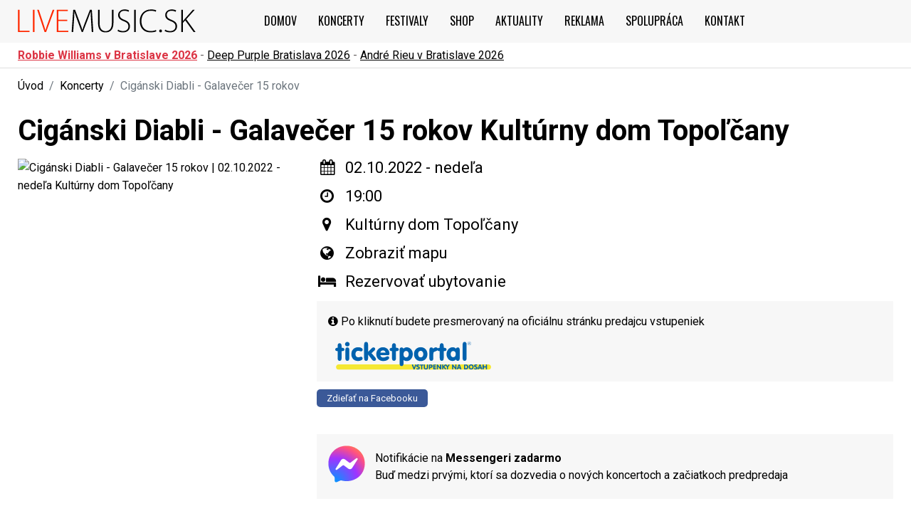

--- FILE ---
content_type: text/html
request_url: https://www.livemusic.sk/koncert/ciganski-diabli-galavecer-15-rokov-topolcany-2022/24372
body_size: 7437
content:
<!doctype html>
<html lang="sk">
<head>
  <meta charset="utf-8">
   <meta name="robots" content="index, follow">
  <title>Cigánski Diabli - 15 rokov Koncert | Kultúrny dom Topoľčany 11.10.2022 - Vstupen</title>
    <meta name="keywords" content="koncerty, festivaly, podujatia, hudobné vystúpenia, hudobné kluby, vstupenky, muzika" />
      <meta name="description" content="Informácie a vstupenky na koncert Cigánski Diabli - Galavečer 15 rokov, ktorý bude 11.10.2022 v utorok v Kultúrnom dome v Topoľčanoch" />
      <meta property="og:title" content="Cigánski Diabli - 15 rokov Koncert | Kultúrny dom Topoľčany 11.10.2022 - Vstupen" />
      <meta property="og:image" content="https://www.ticketportal.sk/images/podujatie/1003129/orig_Ciganski_Diabli___Galavecer_15_rokov_nove_2022_2022613123210.jpg" />
    <meta property="fb:app_id" content="144269569087825">
  <meta property="og:type" content="article">
  <meta http-equiv="X-UA-Compatible" content="IE=edge,chrome=1">
  <meta name="viewport" content="width=device-width, initial-scale=1, minimum-scale=1">
  <meta name="MobileOptimized" content="width">
  <meta name="author" content="Tomáš Nevedel" />
  <meta name="ahrefs-site-verification" content="0ab4cd766f96c1a5b3e0ae93ad78bfabc2c89b9d123ed208af3c52eb76fd6063">
  <link rel="preconnect" href="https://fonts.gstatic.com" crossorigin>
  <link rel="preconnect" href="https://fonts.googleapis.com">
  <link rel="preconnect" href="https://www.googletagmanager.com" />
      <link rel="preload" as="image" href="https://www.ticketportal.sk/images/podujatie/1003129/orig_Ciganski_Diabli___Galavecer_15_rokov_nove_2022_2022613123210.jpg" fetchpriority="high">
      <link rel="apple-touch-icon" sizes="180x180" href="https://www.livemusic.sk/assets/images/ico/apple-touch-icon.png">
  <link rel="icon" type="image/png" sizes="32x32" href="https://www.livemusic.sk/assets/images/ico/favicon-32x32.png">
  <link rel="icon" type="image/png" sizes="16x16" href="https://www.livemusic.sk/assets/images/ico/favicon-16x16.png">
  <link rel="manifest" href="https://www.livemusic.sk/assets/site.webmanifest">
  <link rel="mask-icon" href="https://www.livemusic.sk/assets/safari-pinned-tab.svg" color="#151616">
  <meta name="impact-site-verification" value="-1119239274">
  <meta name="apple-mobile-web-app-title" content="LIVEmusic.sk">
  <meta name="application-name" content="LIVEmusic.sk">
  <meta name="msapplication-TileColor" content="#ffffff">
  <meta name="theme-color" content="#ffffff">
  <style>
    body {font-family: Roboto,sans-serif;}
    .bgHeader {background: #f7f7f7 !important;height: 60px;width: 100%;position: fixed;display: flex; align-items:center;}
    #main-text h1, #main-text h2 {padding: 15px 0;}
    #main-text h1 {font-size: 2.5rem;}
    .breadcrumb {padding: .75rem 0; margin-bottom: 1rem;}
    .event-artist ul li a {padding: 12px;}
    .message-box {margin-top: 1.5rem !important;}
    @media (max-width: 767px) {.event-top-view {height: 35px;}}
    @media (max-width: 991.98px) {
      .icon-event {margin-top: 15px;}
      .breadcrumb {font-size: 13px;} 
      #main-text h1,
      #eventView .main-title {
        font-size: 25px;
        font-size: 1.5625rem;
      }
    }
  </style>
  <link 
  href="https://fonts.googleapis.com/css2?family=Oswald:wght@200..700&family=Roboto:ital,wght@0,100..900;1,100..900&display=swap" 
  rel="stylesheet"
  media="print"
  onload="this.media='all'">
  <noscript>
    <link 
      href="https://fonts.googleapis.com/css2?family=Oswald:wght@200..700&family=Roboto:ital,wght@0,100..900;1,100..900&display=swap" 
      rel="stylesheet">
  </noscript>
    <link rel="preload" href="https://www.livemusic.sk/assets/css/loader.min.css?dev=2025_281033" as="style">
  <link rel="stylesheet" href="https://www.livemusic.sk/assets/css/loader.min.css?dev=2025_281033">
    <link rel="preload" href="https://www.livemusic.sk/assets/css/fontawesome.css" as="style" onload="this.rel='stylesheet'">
  <noscript><link rel="stylesheet" href="https://www.livemusic.sk/assets/css/fontawesome.css"></noscript>
  <script>(function(w,d,s,l,i){w[l]=w[l]||[];w[l].push({'gtm.start':
  new Date().getTime(),event:'gtm.js'});var f=d.getElementsByTagName(s)[0],
  j=d.createElement(s),dl=l!='dataLayer'?'&l='+l:'';j.async=true;j.src=
  'https://www.googletagmanager.com/gtm.js?id='+i+dl;f.parentNode.insertBefore(j,f);
  })(window,document,'script','dataLayer','GTM-MWTXW5H');</script>

    <script type="application/ld+json">
  [{
      "@context": "https://schema.org",
      "@type": "Event",
      "name": "Cig\u00e1nski Diabli - Galave\u010der 15 rokov",
      "url": "https:\/\/www.livemusic.sk\/koncert\/ciganski-diabli-galavecer-15-rokov-topolcany-2022\/24372",
      "startDate": "2022-10-02T19:00:00+02:00",
      "eventAttendanceMode": "https://schema.org/OfflineEventAttendanceMode",
      "location":{
         "@type":"Place",
         "name": "Topo\u013e\u010dany",
         "address":{
            "@type":"PostalAddress",
            "addressLocality": "Kult\u00farny dom Topo\u013e\u010dany",
            "addressCountry":{
               "@type":"Country",
               "name":"Slovensko"
            }
         }
      },
      "geo": {
        "@type": "GeoCoordinates",
        "latitude": 0,
        "longitude": 0      },
      "image": "https:\/\/www.ticketportal.sk\/images\/podujatie\/1003129\/orig_Ciganski_Diabli___Galavecer_15_rokov_nove_2022_2022613123210.jpg",
      "description": "Pri pr\u00edle\u017eitosti 15 ro\u010dn\u00e9ho p\u00f4sobenia skupiny Cig\u00e1nski diabli sa pripravuje tour pod n\u00e1zvom: \\\"Galave\u010der 15 rokov Cig\u00e1nski diabli\\\".\nSo sprievodom orchestra a spev\u00e1ckeho zboru odznej\u00fa r\u00f4zne skvosty z dielne \\\"diablov\\\", s videonahr\u00e1vkami in\u00fdch zn\u00e1...",
      "offers":{
         "@type":"Offer",
         "url": "https:\/\/www.ticketportal.sk\/performance\/187149?IDPartner=59",
         "price": "0",
         "priceCurrency":"EUR",
         "availability":"https://schema.org/InStock"
      }
  }]
  </script>
  
  
</head>
<body class="">

<noscript><iframe src="https://www.googletagmanager.com/ns.html?id=GTM-MWTXW5H"
height="0" width="0" style="display:none;visibility:hidden"></iframe></noscript>


<div id="wrapper">

  <div class="overlay"></div>
  <div class="menu-mobile">
    <div class="mobile-nav">
       <div class="Sidebar-closeWrapper">
            <a href="#" class="Sidebar-close main-menu-hamburger" aria-label="Zavrieť menu"><i class="fa fa-times-circle"></i></a>
        </div>
       <ul class="nav-menu navbar-nav">
         <li class="home"><a href="https://www.livemusic.sk/" title="Úvodna stránka"><i class="fa fa-home" aria-hidden="true"></i></a></li>
         <li><a href="https://www.livemusic.sk/koncerty" title="Koncerty">Koncerty - podujatia</a></li>
         <li><a href="https://www.livemusic.sk/festivaly" title="Letné festivaly Slovensko 2024">Festivaly</a></li>
         <li><a href="https://www.spinaker.sk" title="Shop" rel="noreferrer" target="_blank">Shop</a></li>
         <li><a href="https://www.livemusic.sk/clanky" title="Články">Aktuality</a></li>
         <li><a href="https://www.livemusic.sk/reklama" title="Reklam">Reklama</a></li>
         <li><a href="https://www.livemusic.sk/spolupraca-livemusic" title="Spolupráca">Spolupráca</a></li>
         <li><a href="https://www.livemusic.sk/kontakt" title="Kontakt">Kontakt</a></li>
      </ul>
    </div>
  </div>

<div class="bgHeader">
  <div class="container">
    <header id="main-header">
      <div class="row">
        <div class="col-9 col-md-10 col-lg-3 align-self-center">
          <div id="logo">
            <a href="https://www.livemusic.sk/">
                            <img src="https://www.livemusic.sk/assets/images/logo.svg" width="250" height="33" alt="LIVEmusic.sk - Koncerty na Slovensku" />
            </a>
          </div>
        </div>
        <div class="col-3 col-md-2 col-lg-9 col-xl-9 align-self-center">
              <nav id="main-header-menu" class="navbar navbar-expand-lg justify-content-end justify-xl-content-start">
                  <button class="navbar-toggler main-menu-hamburger navbar-toggler-right" type="button" aria-label="Otvoriť hlavné menu">
                    <span></span>
                    <span></span>
                    <span></span>
                  </button>

                  <div class="collapse navbar-collapse" id="navbarMain">
                    <ul class="nav-menu navbar-nav ml-xl-auto" id="main-menu">
                       <li class="home"><a href="https://www.livemusic.sk/" title="Úvodna stránka">Domov</a></li>
                       <li><a href="https://www.livemusic.sk/koncerty" title="Koncerty">Koncerty</a></li>
                       <li><a href="https://www.livemusic.sk/festivaly" title="Letné festivaly Slovensko 2024">Festivaly</a></li>
                       <li><a href="https://www.spinaker.sk" rel="noreferrer" title="Shop" onclick="ga('send', 'event', {transport: 'spinaker', eventAction: 'click', eventCategory: 'spinaker'})" target="_blank">Shop</a></li>
                       <li><a href="https://www.livemusic.sk/clanky" title="Články">Aktuality</a></li>
                       <li><a href="https://www.livemusic.sk/reklama" title="Reklam">Reklama</a></li>
                       <li><a href="https://www.livemusic.sk/spolupraca-livemusic" title="Spolupráca">Spolupráca</a></li>
                       <li><a href="https://www.livemusic.sk/kontakt" title="Hudobné kluby">Kontakt</a></li>
                    </ul>
                  </div>
                </nav>
        </div>
    </div>
    </header>
  </div>
</div>

<section id="main-text">


<div class="event-top-view">
  <div class="container">
    <a href="https://www.livemusic.sk/koncert/lovestream-festival-robbie-williams-bratislava-2026/47386" class="font-weight-bold text-danger">Robbie Williams v Bratislave 2026</a> -
    <a href="https://www.livemusic.sk/koncert/deep-purple-bratislava-2026/46510">Deep Purple Bratislava 2026</a> -
    <a href="https://www.livemusic.sk/koncert/andre-rieu-bratislava-2026/46594">André Rieu v Bratislave 2026</a> 
  </div>
</div>

<div class="container" id="eventView">

 <div class="row">

     <div class="col-12"> 
      <nav aria-label="breadcrumb">
        <ol class="breadcrumb mb-0">
          <li class="breadcrumb-item"><a href="https://www.livemusic.sk/">Úvod</a></li>
          <li class="breadcrumb-item"><a href="https://www.livemusic.sk/koncerty">Koncerty</a></li>
          <li class="breadcrumb-item active" aria-current="page">Cigánski Diabli - Galavečer 15 rokov</li>
        </ol>
      </nav>
    </div>

    <div class="col-12">
      <h1 class="main-title">Cigánski Diabli - Galavečer 15 rokov Kultúrny dom Topoľčany</h1>
    </div>


<div class="col-md-4 col-xs-12 left-border-col">

<div class="poster-block">
    
      <picture>
        <source 
          type="image/webp" 
          srcset="
            https://www.ticketportal.sk/images/podujatie/1003129/orig_Ciganski_Diabli___Galavecer_15_rokov_nove_2022_2022613123210_380.webp 380w,
            https://www.ticketportal.sk/images/podujatie/1003129/orig_Ciganski_Diabli___Galavecer_15_rokov_nove_2022_2022613123210.webp 500w
          "
          sizes="(max-width: 600px) 380px, 500px"
          fetchpriority="high"
        >

        <source 
          type="image/jpeg" 
          srcset="https://www.ticketportal.sk/images/podujatie/1003129/orig_Ciganski_Diabli___Galavecer_15_rokov_nove_2022_2022613123210.jpg"
        >

        <img 
          src="https://www.ticketportal.sk/images/podujatie/1003129/orig_Ciganski_Diabli___Galavecer_15_rokov_nove_2022_2022613123210.jpg" 
          alt="Cigánski Diabli - Galavečer 15 rokov | 02.10.2022 - nedeľa Kultúrny dom Topoľčany" 
          class="img-fluid"
          fetchpriority="high"
          width="380" 
          height="380" 
          fetchpriority="high"
          decoding="async"
        >
      </picture>
      </div>
      

</div>


<div class="col-md-8 col-xs-12 d-flex flex-column">

  <div class="boxInfo">

     <ul class="list-ul icon-event break">
       <li class="icon-date"><i class="fa fa-calendar"></i> <span>02.10.2022 - nedeľa</span></li>
              <li class="icon-date"><i class="fa fa-clock-o"></i> <span>19:00</span></li>
              <li class="icon-place"><i class="fa fa-map-marker"></i> <span>Kultúrny dom Topoľčany</span></li>
                     <li><i class="fa fa-globe" aria-hidden="true"></i> <span><a href="https://www.google.com/maps/search/?q=Kult%C3%BArny+dom+Topo%C4%BE%C4%8Dany" target="_blank">Zobraziť mapu</a></span></li>
       <li class="icon-web"><i class="fa fa-bed" aria-hidden="true"></i> <span><a href="https://www.stay22.com/embed/gm?aid=livemusic&checkin=2022-10-02&checkout=2022-10-03&venue=Kult%C3%BArny+dom+Topo%C4%BE%C4%8Dany&lat=&lng=&maincolor=E7253F&markerimage=https%3A%2F%2Fimg.freepik.com%2Ffree-vector%2Flocation_53876-25530.jpg%3Fsemt%3Dais_hybrid%26w%3D740%26q%3D80&ljs=cs" target="_blank">
            Rezervovať ubytovanie
        </a>
</span></li>
     </ul>

      
                  <div class="silver p-3">
                <p class="font-small"><i class="fa fa-info-circle" aria-hidden="true"></i> Po kliknutí budete presmerovaný na oficiálnu stránku predajcu vstupeniek</p>
                <div class="row align-items-center">
                    <div class="col-md-4 col-lg-4 text-center text-xl-start">
                       <a class="d-flex justify-content-center justify-content-xl-start" href="https://www.ticketportal.sk/performance/187149?IDPartner=59" rel="nofollow" target="_blank" onclick="gtag('event', 'click', {
                             'event_category': 'Cigánski Diabli - Galavečer 15 rokov',
                             'event_label': 'Topoľčany - 02.10.2022',
                             'transport': 'Vstupenky'
                        })">
                            <img width='219' height='40' src='https://www.livemusic.sk/assets/images/partneri/logo-ticketportal-original.svg' class='img-fluid' alt='Ticketportal' />                        </a>
                    </div>
                                    </div>
          </div>
      
      <div class="fb-block">
        <a class="btn-share-fb-small" href="https://www.facebook.com/sharer/sharer.php?u=https://www.livemusic.sk/koncert/ciganski-diabli-galavecer-15-rokov-topolcany-2022/24372">
          Zdieľať na Facebooku
        </a>
    </div>

   </div>

   <div class="boxInfo__text">
   
    
    <div class="d-flex flex-row align-items-center silver message-box mt-4">
      <div class="d-flex">
        <a href="https://www.facebook.com/messages/t/8179133748880003" target="_blank" aria-label="Kontakt cez Facebook Messenger">
          <img src="https://www.livemusic.sk/assets/images/icon_messenger.svg" alt="" width="64" height="64" />
        </a>
      </div>
      <div class="ml-2">
        <a href="https://www.facebook.com/messages/t/8179133748880003" target="_blank">
          Notifikácie na <strong>Messengeri zadarmo</strong><br>
          Buď medzi prvými, ktorí sa dozvedia o nových koncertoch a začiatkoch predpredaja
        </a>
      </div>
    </div>

  </div>


</div>

</div>


<div class="container mt-5" >

    <div class="row mt-5">
      <div class="col-12">
       
          <div class="pt-3">
              <div id="adsense-container"></div>

              <script>
    window.addEventListener('load', () => {

        if (!document.querySelector('script[src="https://pagead2.googlesyndication.com/pagead/js/adsbygoogle.js?client=ca-pub-9485430241809150"]')) {
            const adsenseScript = document.createElement('script');
            adsenseScript.src = 'https://pagead2.googlesyndication.com/pagead/js/adsbygoogle.js?client=ca-pub-9485430241809150';
            adsenseScript.async = true;
            adsenseScript.defer = true; 
            adsenseScript.crossOrigin = 'anonymous';
            document.head.appendChild(adsenseScript);
        }

        const adContainer = document.getElementById('adsense-container');
        const adElement = document.createElement('ins');
        adElement.className = 'adsbygoogle';
        adElement.style.display = 'block';
        adElement.setAttribute('data-ad-client', 'ca-pub-9485430241809150');
        adElement.setAttribute('data-ad-slot', '3761581223');
        adElement.setAttribute('data-ad-format', 'auto');
        adElement.setAttribute('data-full-width-responsive', 'true');
        const observer = new IntersectionObserver((entries, observer) => {
            entries.forEach(entry => {
                if (entry.isIntersecting) {
                    adContainer.appendChild(adElement);
                    (adsbygoogle = window.adsbygoogle || []).push({});
                    observer.disconnect(); 
                }
            });
        });

        observer.observe(adContainer); 
    });
</script>



          </div>

    </div>
</div>


<style>
  #adsense-container {
    min-height: 300px !important;
  }

</style>

</section>

<footer class="footer bg-full silver borderTop">
  <div class="container">
    <div class="row">
      <div class="footer-col links col-md-4 col-12 col-sm-12 col-lg-3 col-xs-12">
        <div class="footer-col-inner">
          <h2>koncerty 2026</h2>
          <ul class="dropdown-mobile">
            <li><a href="https://www.livemusic.sk/koncerty/banskobystricky-kraj" title="">Banskobystrický kraj</a></li>
            <li><a href="https://www.livemusic.sk/koncerty/bratislavsky-kraj">Bratislavský kraj</a></li>
            <li><a href="https://www.livemusic.sk/koncerty/trnavsky-kraj">Trnavský kraj</a></li>
            <li><a href="https://www.livemusic.sk/koncerty/kosicky-kraj">Košický kraj</a></li>
            <li><a href="https://www.livemusic.sk/koncerty/presovsky-kraj">Prešovský kraj</a></li>
            <li><a href="https://www.livemusic.sk/koncerty/trenciansky-kraj">Trenčianský kraj</a></li>
            <li><a href="https://www.livemusic.sk/koncerty/nitriansky-kraj">Nitrianský kraj</a></li>
            <li><a href="https://www.livemusic.sk/koncerty/zilinsky-kraj">Žilinsky kraj</a></li>
          </ul>
          <div class="p-20">
            <ul>
              <li><a href="https://www.livemusic.sk/koncerty-bratislava">Koncerty Bratislava</a></li>
              <li><a href="https://www.livemusic.sk/koncerty-zilina">Koncerty Žilina</a></li>
              <li><a href="https://www.livemusic.sk/koncerty-kosice">Koncerty Košice</a></li>
              <li><a href="https://www.livemusic.sk/koncerty-zvolen">Koncerty Zvolen</a></li>
              <li><a href="https://www.livemusic.sk/koncerty-presov">Koncerty Prešov</a></li>
              <li><a href="https://www.livemusic.sk/koncerty-nitra">Koncerty Nitra</a></li>
              <li><a href="https://www.livemusic.sk/koncerty-trencin">Koncerty Trenčín</a></li>
              <li><a href="https://www.livemusic.sk/koncerty-banska-bystrica">Koncerty Banská Bystrica</a></li>
              <li><a href="https://www.livemusic.sk/koncerty-ruzomberok">Koncerty Ružomberok</a></li>
              <li><a href="https://www.livemusic.sk/koncerty-pezinok">Koncerty Pezinok</a></li>
              <li><a href="https://www.livemusic.sk/koncerty-trnava">Koncerty Trnava</a></li>
              <li><a href="https://www.livemusic.sk/koncerty-poprad">Koncerty Poprad</a></li>
              <li><a href="https://www.livemusic.sk/koncerty-piestany">Koncerty Pieštany</a></li>
              <li><a href="https://www.livemusic.sk/koncerty-martin">Koncerty Martin</a></li>
              <li><a href="https://www.livemusic.sk/koncerty-spiska-nova-ves">Koncerty Spišská Nová Ves</a></li>
              <li><a href="https://www.livemusic.sk/koncerty-nove-zamky">Koncerty Nové Zámky</a></li>
              <li><a href="https://www.livemusic.sk/koncerty-liptovsky-mikulas">Koncerty Liptovský Mikuláš</a></li>
              
            </ul>
          </div>

        </div>
      </div>
      <div class="footer-col links col-md-4 col-12 col-sm-12 col-lg-3 col-xs-12">
        <h2>tipy na koncert</h2>
        <div>
          <ul class="mb-5">
            
            <li><a href="https://www.livemusic.sk/skupina/cechomor">Čechomor</a></li>
            <li><a href="https://www.livemusic.sk/skupina/peter-lipa">Peter Lipa</a></li>
            <li><a href="https://www.livemusic.sk/skupina/maria-cirova">Mária Čírová</a></li>
            <li><a href="https://www.livemusic.sk/skupina/jozef-holly">Jozef Holly koncerty 2026</a></li>
          <li><a href="https://www.livemusic.sk/skupina/janek-ledecky">Janek Ledecký koncerty Slovensko 2026</a></li>
            </li>
            <li><a href="https://www.livemusic.sk/skupina/miro-jaros" title="Miro Jaroš koncerty">Miro Jaroš koncerty</a>
            </li>
            <li><a href="https://www.livemusic.sk/skupina/jaromir-nohavica" title="Jaromír Nohavica koncerty">Jaromír Nohavica Slovensko 2026</a>
            </li>
            <li><a href="https://www.livemusic.sk/skupina/dalibor-janda">Dalibor Janda Slovensko 2026</a></li>
            <li><a href="https://www.livemusic.sk/skupina/pavol-hammel">Pavol Hammel Slovensko 2026</a></li>
            <li><a href="https://www.livemusic.sk/skupina/kandracovci">Kandráčovci koncerty Slovensko 2026</a></li>
            <li><a href="https://www.livemusic.sk/skupina/imt-smile">IMT Smile 2026</a></li>
            <li><a href="https://www.livemusic.sk/skupina/fragile" title="Fragile kapela">Koncerty Fragile</a></li>
            <li><a href="https://www.livemusic.sk/interpret/helena-vondrackova"
                title="Helena Vondráčková koncerty na Slovensku">Helena Vondráčková koncerty 2026</a></li>
            <li><a href="https://www.livemusic.sk/skupina/abba-show" title="ABBA show vystúpenia">ABBA show 2026</a></li>
            <li><a href="https://www.livemusic.sk/skupina/lucie-bila">Lucie Bílá koncerty Slovensko</a></li>
            <li><a href="https://www.livemusic.sk/skupina/kali">Kali koncerty 2026</a></li>
            <li><a href="https://www.livemusic.sk/skupina/desmod">Desmod koncerty</a></li>
            <li><a href="https://www.livemusic.sk/skupina/billy-barman">Billy Barman koncerty</a></li>
            <li><a href="https://www.livemusic.sk/skupina/marika-gombitova">Marika Gombitová</a></li>
            <li><a href="https://www.livemusic.sk/skupina/la-gioia">La Gioia</a></li>
            <li><a href="https://www.livemusic.sk/skupina/ciganski-diabli">Cigánski diabli</a></li>
            <li><a href="https://www.livemusic.sk/skupina/chris-norman">Chris Norman</a></li>
            <li><a href="https://www.livemusic.sk/skupina/karol-duchon-na-srdci-mi-hraj">Karol Duchoň - Na srdci mi hraj!</a></li>
          </ul>
        </div>

      </div>
      <div class="footer-col links col-md-4 col-12 col-sm-12 col-lg-3 col-xs-12 sm-break">
        <div class="footer-col-inner">
          <h2>top koncerty 2026</h2>
          <div class="mt-0">
            <ul>
              <li><a href="/koncert/eros-ramazzotti-bratislava-2026/42041">Eros Ramazzotti – Bratislava 2026</a></li>
              <li><a href="/koncert/alphaville-bratislava-2026/43021">Alphaville – Bratislava 2026</a></li>
              <li><a href="/koncert/iron-maiden-bratislava-2026/44648">Iron Maiden – Bratislava 2026</a></li>
              <li><a href="/koncert/scorpions-bratislava-2026/47114">Scorpions – Bratislava 2026</a></li>
              <li><a href="/koncert/deep-purple-bratislava-2026/46510">Deep Purple – Bratislava 2026</a></li>
              <li><a href="/koncert/the-great-adventure-tour-dj-bobo-bratislava-2026/44725">DJ Bobo – Bratislava 2026</a></li>
              <li><a href="/koncert/the-world-of-hans-zimmer-bratislava-2026/41457">Hans Zimmer – Bratislava 2026</a></li>
              <li><a href="/koncert/50-anni-tour-drupi-trnava-2026/47287">Drupi – Trnava 2026</a></li>
            </ul>
          </div>
          <div class="mt-5 bm-5">
            <h2>festivaly 2026</h2>
            <ul class="mb-5">
              <li><a href="https://www.livemusic.sk/festival-rock-pod-kamenom-2026">Rock pod kameňom</a></li>
              <li><a href="https://www.livemusic.sk/festival-trencin-grape-festival-2026">Grape festival 2026</a></li>
              <li><a href="https://www.livemusic.sk/festival-cibula-fest-2026">Cibula fest 2026</a></li>
              <li><a href="https://www.livemusic.sk/festival-nove-mesto-nad-vahom-country-lodenica-2026">Country Lodenica 2026</a></li>
              <li><a href="https://www.livemusic.sk/festival-zemplinska-sirava-zraz-motorkarov-2026">Zraz Motorkárov Zemplínska Šírava</a></li>
              <li><a href="https://www.livemusic.sk/festival-medzinarodne-stretnutie-zbojnikov-terchova-2026">Medzinárodné stretnutie zbojníkov Terchová</a></li>
            </ul>
          </div>

        </div>
      </div>
      <div class="footer-col links col-md-4 col-12 col-sm-12 col-lg-3 col-xs-12 connect">
        <div class="footer-col-inner">
          <h2>kontakt | reklama</h2>
          <ul>
            <li><a href="https://www.livemusic.sk/spolupraca-livemusic" title="spolupráca">spolupráca</a></li>
            <li><a href="https://www.livemusic.sk/partneri" title="Partneri">partneri</a></li>
            <li><a href="https://www.livemusic.sk/reklama" title="reklama">reklama</a></li>
            <li><a href="https://www.livemusic.sk/media/livemusic_logo.pdf" title="reklama">logo LIVEmusic.sk</a></li>
            <li><a href="https://www.livemusic.sk/kontakt" title="kontakt">kontakt</a></li>
          </ul>
        </div>

      </div>
      <div class="clearfix"></div>
    </div>
  </div>
</footer>

<div class="bg-full dark-silver p-35">
  <div class="container">
    <div class="row">
      <div class="col-12 text-center">
        <ul class="social list-inline">
         <li>
            <a href="https://www.facebook.com/livemusic.sk/" target="_blank" 
               aria-label="Navštívte našu Facebook stránku">
              <i class="fa fa-facebook" aria-hidden="true"></i>
            </a>
          </li>
          <li>
            <a href="https://www.instagram.com/livemusic.sk/" target="_blank" 
               aria-label="Navštívte náš Instagram">
              <i class="fa fa-instagram" aria-hidden="true"></i>
            </a>
          </li>
        </ul>
      </div>
    </div>
    <div class="row block-logo-footer justify-content-center align-self-center">
      <div class="col-12 text-center">
        <ul class="inline-list list-menu p-25">
          <li><a href="https://www.livemusic.sk/spolupraca-livemusic" title="Spolupráca">spolupráca</a></li>
          <li><a href="https://www.livemusic.sk/partneri" title="Partneri">partneri</a></li>
          <li><a href="https://ticketportal.sk?ID_partner=59" title="Vstupenky" target="_blank">vstupenky</a></li>
          <li><a href="https://www.livemusic.sk/reklama" title="Reklama">reklama</a></li>
          <li><a href="https://www.livemusic.sk/media/livemusic_logo.pdf" title="Logo">logo LIVEmusic.sk</a></li>
          <li><a href="https://www.letnefestivaly.sk" title="Letné festivaly" target="_blank">LETNEfestivaly.sk</a></li>
          <li><a href="https://www.livemusic.sk/kontakt" title="Kontakt">kontakt</a></li>
        </ul>
      </div>
      <div class="col-md-2">
        <div class="footer-logo">
          <a href="https://www.livemusic.sk/" aria-label="Domovská stránka LiveMusic.sk">
            <img src="https://www.livemusic.sk/assets/images/logo.svg" width="183" height="24" alt="" />
          </a>
        </div>
      </div>
    </div>

  </div>
</div>


<script>
function logElementEvent(eventName, element) {
  console.log(Date.now(), eventName, element?.getAttribute("data-src"));
}

const lazyLoadCallbacks = {
  callback_enter: (element) => logElementEvent("ENTERED", element),
  callback_exit: (element) => logElementEvent("EXITED", element),
  callback_loading: (element) => logElementEvent("LOADING", element),
  callback_loaded: (element) => logElementEvent("LOADED", element),
  callback_error: (element) => {
    logElementEvent("ERROR", element);
    element.src = "./images/440x560-Error.webp";
  },
  callback_finish: () => logElementEvent("FINISHED", document.documentElement),
  callback_cancel: (element) => logElementEvent("CANCEL", element),
};

window.lazyLoadOptions = {
  threshold: 0,
  ...lazyLoadCallbacks,
};

window.addEventListener("LazyLoad::Initialized", (e) => {
  console.log(e.detail.instance);
});
</script>
    
<script src="https://www.livemusic.sk/assets/js/lazyload.min.js" defer></script>

<script src="https://www.livemusic.sk/assets/js/loader.min.js?v=2045618755" defer></script>



<script>
if (window.location.href.includes('#:~:text=')) {
  const textFragment = decodeURIComponent(window.location.href.split('#:~:text=')[1]);
  gtag('event', 'text_fragment_click', {
    text_fragment: textFragment
  });
}
</script>

</body>
</html>

--- FILE ---
content_type: text/html; charset=utf-8
request_url: https://www.google.com/recaptcha/api2/aframe
body_size: 268
content:
<!DOCTYPE HTML><html><head><meta http-equiv="content-type" content="text/html; charset=UTF-8"></head><body><script nonce="vtpAQkJO3LvrwADoV7xQ7A">/** Anti-fraud and anti-abuse applications only. See google.com/recaptcha */ try{var clients={'sodar':'https://pagead2.googlesyndication.com/pagead/sodar?'};window.addEventListener("message",function(a){try{if(a.source===window.parent){var b=JSON.parse(a.data);var c=clients[b['id']];if(c){var d=document.createElement('img');d.src=c+b['params']+'&rc='+(localStorage.getItem("rc::a")?sessionStorage.getItem("rc::b"):"");window.document.body.appendChild(d);sessionStorage.setItem("rc::e",parseInt(sessionStorage.getItem("rc::e")||0)+1);localStorage.setItem("rc::h",'1768430059482');}}}catch(b){}});window.parent.postMessage("_grecaptcha_ready", "*");}catch(b){}</script></body></html>

--- FILE ---
content_type: image/svg+xml
request_url: https://www.livemusic.sk/assets/images/partneri/logo-ticketportal-original.svg
body_size: 8304
content:
<?xml version="1.0" encoding="utf-8"?>
<!-- Generator: Adobe Illustrator 15.0.2, SVG Export Plug-In . SVG Version: 6.00 Build 0)  -->
<!DOCTYPE svg PUBLIC "-//W3C//DTD SVG 1.1//EN" "http://www.w3.org/Graphics/SVG/1.1/DTD/svg11.dtd">
<svg version="1.1" id="Layer_1" xmlns="http://www.w3.org/2000/svg" xmlns:xlink="http://www.w3.org/1999/xlink" x="0px" y="0px"
	 width="219.79px" height="40.644px" viewBox="0 0 219.79 40.644" enable-background="new 0 0 219.79 40.644" xml:space="preserve">
<g>
	<path fill="#F5E833" d="M219.79,36.81c0,2.117-1.716,3.834-3.833,3.834h-211c-2.117,0-3.833-1.717-3.833-3.834l0,0
		c0-2.117,1.716-3.833,3.833-3.833h211C218.073,32.977,219.79,34.692,219.79,36.81L219.79,36.81z"/>
</g>
<path fill="#0062AE" d="M3.365,13.775H3.158c-0.983,0-1.754-0.219-2.317-0.652C0.278,12.691,0,12.104,0,11.364
	c0-0.764,0.278-1.356,0.841-1.771c0.563-0.415,1.405-0.658,2.524-0.729V6.417c0-1.38,0.231-2.406,0.693-3.075
	C4.52,2.673,5.225,2.335,6.173,2.335c0.942,0,1.635,0.338,2.091,1.007c0.456,0.669,0.687,1.695,0.687,3.075v2.447h0.486
	c1.113,0,1.979,0.219,2.595,0.664c0.622,0.438,0.93,1.048,0.93,1.825c0,0.806-0.296,1.41-0.895,1.813
	c-0.599,0.409-1.487,0.61-2.667,0.61h-0.45v9.93c0,1.387-0.225,2.411-0.675,3.081c-0.45,0.664-1.149,0.995-2.103,0.995
	c-0.948,0-1.653-0.338-2.115-1.007s-0.693-1.694-0.693-3.069V13.775L3.365,13.775z M13.81,3.656c0-0.889,0.32-1.654,0.954-2.293
	c0.64-0.634,1.399-0.954,2.293-0.954c0.877,0,1.629,0.32,2.257,0.954c0.622,0.639,0.937,1.404,0.937,2.293
	c0,0.9-0.309,1.664-0.93,2.292c-0.617,0.622-1.375,0.936-2.264,0.936c-0.913,0-1.682-0.314-2.311-0.936
	C14.125,5.32,13.81,4.557,13.81,3.656L13.81,3.656z M19.818,23.705c0,1.387-0.226,2.411-0.676,3.081
	c-0.45,0.664-1.143,0.995-2.085,0.995c-0.948,0-1.653-0.338-2.115-1.007s-0.693-1.694-0.693-3.069V12.436
	c0-1.375,0.231-2.393,0.687-3.063c0.456-0.664,1.162-0.995,2.121-0.995c0.942,0,1.636,0.332,2.085,0.995
	c0.45,0.67,0.676,1.688,0.676,3.063V23.705L19.818,23.705z M22.732,18.076c0-2.95,0.883-5.344,2.654-7.18
	c1.771-1.843,4.099-2.761,6.979-2.761c1.866,0,3.377,0.332,4.532,0.995c1.156,0.67,1.735,1.535,1.735,2.602
	c0,0.681-0.219,1.25-0.658,1.7c-0.444,0.45-0.995,0.676-1.67,0.676c-0.29,0-0.871-0.143-1.754-0.427
	c-0.876-0.284-1.605-0.427-2.186-0.427c-1.155,0-2.092,0.433-2.802,1.304c-0.711,0.865-1.067,2.002-1.067,3.412
	c0,1.469,0.367,2.625,1.097,3.466c0.729,0.835,1.723,1.256,2.979,1.256c0.617,0,1.345-0.143,2.198-0.427
	c0.853-0.279,1.404-0.421,1.659-0.421c0.61,0,1.125,0.237,1.545,0.705c0.416,0.469,0.622,1.042,0.622,1.724
	c0,1.031-0.627,1.908-1.889,2.636c-1.262,0.729-2.826,1.096-4.687,1.096c-2.755,0-4.995-0.919-6.712-2.749
	C23.592,23.42,22.732,21.027,22.732,18.076L22.732,18.076z M46.336,14.818l4.776-4.948c0.509-0.533,0.995-0.918,1.458-1.161
	c0.461-0.243,0.93-0.367,1.403-0.367c0.664,0,1.221,0.213,1.677,0.64c0.457,0.433,0.688,0.942,0.688,1.529
	c0,0.438-0.125,0.901-0.379,1.375c-0.255,0.474-0.604,0.918-1.042,1.333l-3.769,3.472l5.226,6.162
	c0.379,0.45,0.657,0.895,0.829,1.327c0.172,0.438,0.26,0.889,0.26,1.362c0,0.652-0.248,1.197-0.752,1.641
	c-0.503,0.445-1.125,0.669-1.865,0.669c-0.546,0-1.055-0.142-1.541-0.426c-0.48-0.284-0.937-0.717-1.375-1.31l-5.593-7.465v5.054
	c0,1.387-0.23,2.423-0.693,3.117c-0.462,0.687-1.167,1.03-2.115,1.03c-0.942,0-1.641-0.343-2.103-1.03
	c-0.462-0.693-0.693-1.73-0.693-3.117V4.503c0-1.386,0.231-2.417,0.687-3.086c0.456-0.669,1.155-1.007,2.109-1.007
	c0.948,0,1.653,0.343,2.115,1.025c0.462,0.682,0.693,1.707,0.693,3.069V14.818L46.336,14.818z M63.595,15.979h7.394
	c-0.071-0.948-0.45-1.742-1.143-2.376c-0.699-0.634-1.523-0.954-2.482-0.954c-0.948,0-1.766,0.302-2.447,0.9
	C64.229,14.154,63.79,14.96,63.595,15.979L63.595,15.979z M63.666,19.641c0.124,1.054,0.557,1.873,1.298,2.465
	c0.746,0.587,1.723,0.883,2.938,0.883c1.049,0,2.222-0.303,3.514-0.913c1.292-0.61,2.085-0.913,2.387-0.913
	c0.658,0,1.197,0.202,1.618,0.61c0.415,0.403,0.622,0.925,0.622,1.559c0,1.209-0.841,2.292-2.518,3.259
	c-1.677,0.965-3.649,1.451-5.919,1.451c-2.767,0-5.077-0.941-6.926-2.832c-1.854-1.885-2.779-4.248-2.779-7.098
	c0-2.856,0.9-5.238,2.702-7.151c1.795-1.908,4.04-2.861,6.724-2.861c2.589,0,4.764,0.895,6.511,2.69
	c1.748,1.795,2.619,3.987,2.619,6.576c0,0.847-0.189,1.434-0.575,1.772c-0.379,0.337-1.114,0.503-2.204,0.503H63.666L63.666,19.641z
	 M80.047,13.775H79.84c-0.983,0-1.753-0.219-2.316-0.652c-0.563-0.432-0.841-1.019-0.841-1.759c0-0.764,0.278-1.356,0.841-1.771
	c0.563-0.415,1.404-0.658,2.523-0.729V6.417c0-1.38,0.231-2.406,0.693-3.075c0.462-0.669,1.167-1.007,2.116-1.007
	c0.942,0,1.635,0.338,2.091,1.007c0.456,0.669,0.687,1.695,0.687,3.075v2.447h0.486c1.113,0,1.979,0.219,2.595,0.664
	c0.622,0.438,0.93,1.048,0.93,1.825c0,0.806-0.295,1.41-0.895,1.813c-0.599,0.409-1.487,0.61-2.666,0.61h-0.451v9.93
	c0,1.387-0.225,2.411-0.675,3.081c-0.45,0.664-1.149,0.995-2.103,0.995c-0.948,0-1.654-0.338-2.116-1.007s-0.693-1.694-0.693-3.069
	V13.775L80.047,13.775z M96.251,18.148c0,1.433,0.344,2.588,1.025,3.466c0.687,0.871,1.576,1.31,2.679,1.31
	c1.095,0,1.99-0.439,2.671-1.321c0.682-0.877,1.025-2.032,1.025-3.454c0-1.375-0.35-2.5-1.049-3.377
	c-0.705-0.871-1.588-1.31-2.647-1.31c-1.079,0-1.962,0.433-2.661,1.304C96.601,15.629,96.251,16.761,96.251,18.148L96.251,18.148z
	 M96.358,31.271c0,1.387-0.231,2.417-0.694,3.087c-0.462,0.669-1.167,1.007-2.115,1.007c-0.954,0-1.653-0.338-2.109-1.007
	c-0.457-0.67-0.688-1.7-0.688-3.087V12.436c0-1.38,0.231-2.399,0.688-3.063c0.456-0.669,1.155-1.001,2.109-1.001
	c0.563,0,1.066,0.148,1.505,0.444c0.445,0.296,0.83,0.741,1.167,1.345c0.575-0.633,1.257-1.113,2.038-1.439
	c0.782-0.326,1.642-0.485,2.578-0.485c2.405,0,4.432,0.936,6.078,2.813c1.642,1.872,2.465,4.218,2.465,7.026
	c0,2.804-0.841,5.185-2.524,7.139c-1.689,1.956-3.714,2.933-6.09,2.933c-0.841,0-1.629-0.136-2.352-0.409s-1.41-0.682-2.055-1.22
	V31.271L96.358,31.271z M116.846,18.012c0,1.433,0.343,2.589,1.024,3.466c0.682,0.871,1.57,1.309,2.672,1.309
	c1.096,0,1.984-0.438,2.666-1.321c0.681-0.877,1.025-2.033,1.025-3.454c0-1.375-0.349-2.5-1.048-3.377
	c-0.699-0.871-1.582-1.31-2.642-1.31c-1.09,0-1.979,0.433-2.667,1.304C117.188,15.494,116.846,16.625,116.846,18.012L116.846,18.012
	z M111.045,18.083c0-2.921,0.894-5.314,2.683-7.199c1.784-1.877,4.059-2.819,6.808-2.819c2.767,0,5.036,0.936,6.808,2.814
	c1.771,1.872,2.654,4.272,2.654,7.205c0,2.927-0.882,5.327-2.654,7.21c-1.771,1.879-4.041,2.82-6.808,2.82
	c-2.749,0-5.024-0.941-6.808-2.832C111.939,23.396,111.045,20.998,111.045,18.083L111.045,18.083z M132.771,23.705V12.436
	c0-1.375,0.231-2.393,0.687-3.063c0.457-0.664,1.156-0.995,2.11-0.995c0.563,0,1.066,0.148,1.504,0.444
	c0.445,0.29,0.83,0.74,1.167,1.344c0.575-0.627,1.191-1.101,1.837-1.416c0.651-0.319,1.303-0.479,1.961-0.479
	c0.775,0,1.446,0.272,2.009,0.823c0.563,0.551,0.841,1.203,0.841,1.956c0,1.12-1.031,2.062-3.092,2.814
	c-0.741,0.266-1.293,0.486-1.666,0.658c-0.705,0.337-1.173,0.71-1.404,1.12c-0.231,0.409-0.35,1.155-0.35,2.227v5.836
	c0,1.375-0.231,2.399-0.693,3.069s-1.167,1.007-2.115,1.007c-0.954,0-1.653-0.338-2.11-1.007
	C133.001,26.104,132.771,25.08,132.771,23.705L132.771,23.705z M147.404,13.775h-0.207c-0.983,0-1.754-0.219-2.317-0.652
	c-0.563-0.432-0.841-1.019-0.841-1.759c0-0.764,0.278-1.356,0.841-1.771c0.563-0.415,1.404-0.658,2.524-0.729V6.417
	c0-1.38,0.231-2.406,0.693-3.075c0.462-0.669,1.168-1.007,2.115-1.007c0.943,0,1.636,0.338,2.092,1.007
	c0.457,0.669,0.688,1.695,0.688,3.075v2.447h0.486c1.113,0,1.979,0.219,2.595,0.664c0.622,0.438,0.93,1.048,0.93,1.825
	c0,0.806-0.296,1.41-0.895,1.813c-0.598,0.409-1.487,0.61-2.666,0.61h-0.45v9.93c0,1.387-0.225,2.411-0.675,3.081
	c-0.45,0.664-1.149,0.995-2.104,0.995c-0.947,0-1.652-0.338-2.115-1.007c-0.461-0.669-0.693-1.694-0.693-3.069V13.775
	L147.404,13.775z M170.196,25.837c-0.563,0.694-1.25,1.221-2.056,1.588c-0.806,0.361-1.683,0.545-2.631,0.545
	c-2.394,0-4.414-0.942-6.049-2.832c-1.641-1.885-2.458-4.237-2.458-7.063c0-2.79,0.847-5.136,2.536-7.05
	c1.688-1.908,3.75-2.862,6.179-2.862c0.948,0,1.795,0.159,2.53,0.486c0.734,0.326,1.386,0.83,1.949,1.51
	c0.326-0.592,0.711-1.037,1.167-1.338c0.45-0.302,0.954-0.45,1.504-0.45c0.936,0,1.635,0.332,2.086,0.989
	c0.45,0.658,0.675,1.683,0.675,3.069v11.269c0,1.38-0.231,2.405-0.688,3.075s-1.144,1.007-2.074,1.007
	c-0.622,0-1.149-0.16-1.576-0.468C170.866,27,170.499,26.507,170.196,25.837L170.196,25.837z M162.803,18.005
	c0,1.38,0.338,2.488,1.006,3.325c0.67,0.841,1.547,1.262,2.62,1.262c1.054,0,1.919-0.427,2.589-1.274
	c0.669-0.853,1.007-1.955,1.007-3.313c0-1.321-0.337-2.393-1.013-3.228c-0.681-0.835-1.54-1.25-2.583-1.25
	c-1.061,0-1.932,0.415-2.614,1.244C163.141,15.594,162.803,16.672,162.803,18.005L162.803,18.005z M179.688,4.503
	c0-1.386,0.231-2.417,0.693-3.086c0.462-0.669,1.167-1.007,2.115-1.007c0.93,0,1.618,0.338,2.074,1.013
	c0.456,0.681,0.687,1.707,0.687,3.081v19.202c0,1.387-0.225,2.411-0.675,3.081c-0.45,0.664-1.144,0.995-2.085,0.995
	c-0.947,0-1.653-0.338-2.115-1.007s-0.693-1.694-0.693-3.069V4.503L179.688,4.503z"/>
<polygon fill="none" points="215.486,33.416 215.486,32.791 97.188,32.791 97.188,33.416 97.085,33.416 97.085,33.832 
	96.982,33.832 96.982,34.039 96.878,34.039 96.878,34.352 96.774,34.352 96.774,34.456 96.671,34.456 96.671,34.663 96.568,34.663 
	96.568,34.871 96.465,34.871 96.465,34.975 96.361,34.975 96.361,35.079 96.257,35.079 96.257,35.287 96.154,35.287 96.154,35.391 
	96.051,35.391 96.051,35.496 95.947,35.496 95.947,35.6 95.74,35.6 95.74,35.704 95.637,35.704 95.637,35.808 95.533,35.808 
	95.533,35.911 95.327,35.911 95.327,36.015 95.223,36.015 95.223,36.119 94.913,36.119 94.913,36.224 94.705,36.224 94.705,36.328 
	94.292,36.328 94.292,36.432 92.97,36.432 92.97,36.328 92.555,36.328 92.555,36.224 92.348,36.224 92.348,36.119 92.038,36.119 
	92.038,36.015 91.934,36.015 91.934,35.911 91.728,35.911 91.728,35.808 91.521,35.808 91.521,35.704 91.417,35.704 91.417,35.6 
	91.313,35.6 91.313,35.496 91.106,35.496 91.106,35.391 91.003,35.391 91.003,35.287 90.899,35.287 90.899,35.184 90.796,35.184 
	90.796,35.079 90.692,35.079 90.692,34.975 90.589,34.975 90.589,34.871 90.486,34.871 90.486,34.663 90.382,34.663 90.382,34.456 
	90.279,34.456 90.279,34.375 90.279,34.352 90.279,34.247 90.175,34.247 90.175,34.167 90.175,34.143 90.175,34.063 90.175,34.039 
	90.175,33.935 90.072,33.935 90.072,33.855 90.072,33.832 90.072,33.751 90.072,33.728 90.072,33.647 90.072,33.624 90.072,33.52 
	89.968,33.52 89.968,33.416 89.968,33.416 89.968,33.335 89.968,33.311 89.968,33.231 89.968,33.231 89.968,33.103 89.865,33.103 
	89.865,33.023 89.865,32.999 89.865,32.919 89.865,32.895 89.865,32.791 6.853,32.791 6.853,32.895 6.231,32.895 6.231,32.999 
	5.714,32.999 5.714,33.103 5.404,33.103 5.404,33.208 5.094,33.208 5.094,33.311 4.783,33.311 4.783,33.416 4.679,33.416 
	4.679,33.52 4.473,33.52 4.473,33.624 4.266,33.624 4.266,33.728 4.162,33.728 4.162,33.832 4.059,33.832 4.059,33.935 
	3.955,33.935 3.955,34.039 3.852,34.039 3.852,34.143 3.748,34.143 3.748,34.247 3.645,34.247 3.645,34.352 3.541,34.352 
	3.541,34.456 3.541,34.479 3.541,34.663 3.438,34.663 3.438,34.871 3.438,34.896 3.438,34.975 3.438,35 3.438,35.079 3.334,35.079 
	3.334,35.184 3.334,35.208 3.334,35.287 3.334,35.312 3.334,35.391 3.334,35.416 3.334,35.496 3.334,35.519 3.334,35.6 
	3.334,35.623 3.334,35.704 3.334,35.728 3.334,35.808 3.334,35.832 3.334,35.911 3.334,35.936 3.334,36.015 3.334,36.041 
	3.334,36.119 3.334,36.144 3.334,36.224 3.334,36.248 3.334,36.328 3.334,36.352 3.334,36.432 3.334,36.456 3.334,38.121 
	3.438,38.121 3.438,38.537 3.541,38.537 3.541,38.745 3.645,38.745 3.645,38.953 3.748,38.953 3.748,39.161 3.852,39.161 
	3.852,39.265 3.955,39.265 3.955,39.369 4.059,39.369 4.059,39.473 4.162,39.473 4.162,39.577 4.266,39.577 4.266,39.681 
	4.473,39.681 4.473,39.785 4.576,39.785 4.576,39.889 4.679,39.889 4.679,39.993 4.99,39.993 4.99,40.097 5.197,40.097 
	5.197,40.201 5.507,40.201 5.507,40.305 6.024,40.305 6.024,40.409 215.485,40.409 215.485,40.305 215.485,40.28 215.485,40.201 
	215.485,40.176 215.485,40.097 215.485,40.072 215.485,39.993 215.485,39.968 215.485,39.889 215.485,39.864 215.485,39.785 
	215.485,39.76 215.485,39.681 215.485,39.656 215.485,39.577 215.485,39.552 215.485,39.473 215.485,39.448 215.485,39.369 
	215.485,39.344 215.485,39.265 215.485,39.24 215.485,39.161 215.485,39.136 215.485,38.953 215.485,38.928 215.485,38.745 
	215.485,38.72 215.485,38.537 215.485,38.512 215.485,38.121 215.485,38.096 215.485,36.456 215.486,36.456 215.486,36.352 
	215.487,36.352 215.487,36.248 215.487,36.224 215.487,36.119 215.486,36.119 215.486,36.041 215.487,36.041 215.487,35.911 
	215.486,35.911 215.486,35.832 215.487,35.832 215.487,35.704 215.486,35.704 215.486,35.623 215.486,35.6 215.486,35.519 
	215.487,35.519 215.487,35.416 215.487,35.391 215.487,35.312 215.487,35.287 215.487,35.104 215.487,35.079 215.487,34.975 
	215.486,34.975 215.486,34.896 215.487,34.896 215.487,34.663 215.486,34.663 215.486,34.479 215.487,34.479 215.487,34.375 
	215.487,34.352 215.487,34.063 215.487,34.039 215.487,33.855 215.487,33.832 215.487,33.416 "/>
<g>
	<path fill="#0062AE" d="M188.104,3.843V1.464h1.012c0.254,0,0.439,0.021,0.554,0.064c0.115,0.043,0.208,0.119,0.277,0.228
		c0.069,0.11,0.104,0.234,0.104,0.375c0,0.178-0.053,0.326-0.158,0.442c-0.104,0.116-0.262,0.189-0.471,0.219
		c0.104,0.062,0.19,0.128,0.257,0.2s0.159,0.201,0.273,0.386l0.291,0.464h-0.574l-0.347-0.518c-0.124-0.185-0.208-0.301-0.253-0.35
		c-0.045-0.048-0.093-0.081-0.145-0.099c-0.05-0.017-0.131-0.026-0.242-0.026h-0.098v0.993H188.104L188.104,3.843z M188.584,2.47
		h0.355c0.23,0,0.374-0.009,0.432-0.029c0.057-0.019,0.102-0.053,0.134-0.101c0.032-0.048,0.049-0.107,0.049-0.178
		c0-0.081-0.021-0.145-0.064-0.194c-0.042-0.049-0.103-0.08-0.181-0.094c-0.039-0.005-0.155-0.008-0.35-0.008h-0.375V2.47
		L188.584,2.47z"/>
</g>
<path fill="#0062AE" d="M110.443,39.679l-2.158-5.418c-0.03-0.068-0.054-0.143-0.068-0.223c-0.017-0.078-0.026-0.16-0.026-0.241
	c0-0.229,0.08-0.42,0.239-0.573c0.158-0.152,0.356-0.229,0.598-0.229c0.174,0,0.318,0.053,0.43,0.158
	c0.113,0.106,0.216,0.286,0.309,0.538l1.494,4.022l1.387-3.964c0.092-0.281,0.201-0.478,0.32-0.587
	c0.119-0.111,0.278-0.167,0.476-0.167c0.244,0,0.435,0.066,0.575,0.199c0.139,0.133,0.209,0.316,0.209,0.545
	c0,0.092-0.008,0.184-0.027,0.281c-0.019,0.094-0.044,0.189-0.08,0.278l-2.092,5.318c-0.094,0.238-0.204,0.411-0.332,0.514
	c-0.126,0.104-0.287,0.155-0.486,0.155c-0.185,0-0.335-0.046-0.455-0.141C110.639,40.051,110.534,39.896,110.443,39.679
	L110.443,39.679z M119.347,37.953c0,0.708-0.252,1.283-0.757,1.723c-0.503,0.439-1.167,0.659-1.99,0.659
	c-0.632,0-1.172-0.112-1.62-0.34c-0.446-0.228-0.67-0.493-0.67-0.798c0-0.216,0.071-0.393,0.215-0.525s0.338-0.2,0.581-0.2
	c0.122,0,0.372,0.061,0.756,0.179c0.381,0.122,0.703,0.181,0.967,0.181c0.227,0,0.417-0.069,0.568-0.208
	c0.153-0.139,0.229-0.314,0.229-0.521c0-0.223-0.077-0.403-0.234-0.54c-0.154-0.137-0.488-0.283-1.001-0.437
	c-0.742-0.221-1.261-0.483-1.556-0.788c-0.295-0.302-0.442-0.709-0.442-1.221c0-0.659,0.237-1.197,0.711-1.615
	c0.475-0.418,1.094-0.627,1.856-0.627c0.561,0,1.022,0.1,1.386,0.299c0.363,0.199,0.544,0.447,0.544,0.746
	c0,0.214-0.065,0.382-0.193,0.503c-0.128,0.121-0.305,0.183-0.533,0.183c-0.126,0-0.333-0.042-0.617-0.125
	c-0.286-0.081-0.5-0.122-0.646-0.122c-0.241,0-0.432,0.056-0.574,0.167c-0.143,0.111-0.214,0.259-0.214,0.439
	c0,0.29,0.313,0.532,0.943,0.729c0.146,0.046,0.26,0.082,0.34,0.108c0.677,0.226,1.171,0.513,1.484,0.858
	C119.19,37.006,119.347,37.436,119.347,37.953L119.347,37.953z M121.09,34.566h-0.593c-0.39,0-0.679-0.062-0.867-0.184
	c-0.188-0.124-0.282-0.311-0.282-0.561c0-0.255,0.094-0.446,0.284-0.571c0.191-0.124,0.478-0.188,0.865-0.188h2.805
	c0.384,0,0.671,0.063,0.861,0.188c0.191,0.125,0.288,0.316,0.288,0.571c0,0.25-0.095,0.437-0.284,0.561
	c-0.19,0.122-0.478,0.184-0.865,0.184h-0.597v4.523c0,0.387-0.067,0.674-0.199,0.862c-0.132,0.188-0.335,0.282-0.607,0.282
	c-0.274,0-0.477-0.094-0.609-0.282c-0.133-0.188-0.199-0.475-0.199-0.862V34.566L121.09,34.566z M124.878,37.106V34.12
	c0-0.385,0.066-0.673,0.2-0.864c0.133-0.189,0.335-0.283,0.608-0.283c0.272,0,0.475,0.094,0.608,0.283
	c0.133,0.191,0.199,0.479,0.199,0.864v2.805c0,0.626,0.119,1.097,0.356,1.413c0.24,0.317,0.595,0.475,1.068,0.475
	c0.47,0,0.825-0.158,1.064-0.475c0.241-0.316,0.36-0.787,0.36-1.413V34.12c0-0.385,0.066-0.673,0.2-0.864
	c0.132-0.189,0.333-0.283,0.604-0.283c0.271,0,0.474,0.094,0.607,0.283c0.133,0.191,0.199,0.479,0.199,0.864v2.986
	c0,1.027-0.267,1.826-0.801,2.396c-0.537,0.569-1.28,0.853-2.233,0.853c-0.957,0-1.702-0.284-2.238-0.853
	C125.145,38.932,124.878,38.133,124.878,37.106L124.878,37.106z M133.822,39.089c0,0.387-0.067,0.674-0.199,0.862
	c-0.133,0.188-0.335,0.282-0.607,0.282c-0.274,0-0.477-0.094-0.609-0.282c-0.133-0.188-0.2-0.475-0.2-0.862v-4.893
	c0-0.431,0.083-0.728,0.248-0.889c0.166-0.162,0.455-0.244,0.867-0.244h1.454c0.8,0,1.433,0.216,1.896,0.649
	s0.696,1.019,0.696,1.758c0,0.752-0.218,1.34-0.653,1.764c-0.433,0.425-1.036,0.638-1.808,0.638h-1.083V39.089L133.822,39.089z
	 M133.822,36.408h0.695c0.365,0,0.641-0.077,0.825-0.235c0.184-0.158,0.277-0.392,0.277-0.702c0-0.314-0.089-0.546-0.268-0.697
	c-0.181-0.151-0.458-0.226-0.833-0.226h-0.695V36.408L133.822,36.408z M141.169,33.063c0.383,0,0.67,0.063,0.861,0.188
	c0.19,0.125,0.287,0.316,0.287,0.571c0,0.25-0.095,0.437-0.284,0.561c-0.191,0.122-0.478,0.184-0.865,0.184h-1.312v1.265h1.132
	c0.384,0,0.674,0.062,0.863,0.185c0.189,0.123,0.284,0.313,0.284,0.564c0,0.252-0.095,0.44-0.284,0.561
	c-0.189,0.122-0.479,0.183-0.863,0.183h-1.132v1.33h1.361c0.388,0,0.678,0.062,0.866,0.184c0.187,0.123,0.281,0.311,0.281,0.56
	c0,0.252-0.094,0.44-0.281,0.564c-0.188,0.122-0.478,0.183-0.866,0.183h-1.882c-0.419,0-0.707-0.071-0.86-0.213
	c-0.156-0.143-0.233-0.41-0.233-0.802v-4.934c0-0.43,0.082-0.727,0.247-0.89c0.166-0.16,0.455-0.242,0.866-0.242H141.169
	L141.169,33.063z M144.886,39.091c0,0.385-0.067,0.672-0.199,0.86c-0.133,0.188-0.335,0.282-0.608,0.282
	c-0.274,0-0.476-0.094-0.609-0.282c-0.133-0.188-0.199-0.475-0.199-0.86v-5.03c0-0.363,0.061-0.634,0.184-0.812
	c0.125-0.177,0.312-0.267,0.564-0.267c0.163,0,0.309,0.04,0.442,0.119c0.131,0.079,0.269,0.213,0.415,0.4l2.975,3.934V34.12
	c0-0.385,0.066-0.673,0.199-0.864c0.133-0.189,0.335-0.283,0.609-0.283c0.272,0,0.475,0.094,0.607,0.283
	c0.132,0.191,0.2,0.479,0.2,0.864v5.151c0,0.344-0.06,0.597-0.18,0.76c-0.122,0.165-0.307,0.246-0.559,0.246
	c-0.169,0-0.328-0.046-0.474-0.141c-0.146-0.093-0.296-0.243-0.451-0.447l-2.917-3.855V39.091L144.886,39.091z M154.388,33.552
	c0.184-0.211,0.339-0.357,0.464-0.437c0.125-0.078,0.25-0.118,0.373-0.118c0.193,0,0.363,0.074,0.507,0.218
	c0.144,0.146,0.216,0.318,0.216,0.516c0,0.126-0.033,0.256-0.099,0.387c-0.067,0.131-0.17,0.267-0.309,0.41l-1.74,1.813l2.158,2.349
	c0.133,0.146,0.234,0.289,0.304,0.427c0.07,0.137,0.105,0.26,0.105,0.371c0,0.198-0.077,0.371-0.229,0.52
	c-0.151,0.149-0.323,0.224-0.515,0.224c-0.13,0-0.251-0.033-0.365-0.099c-0.113-0.066-0.282-0.221-0.504-0.465L152.335,37v2.092
	c0,0.385-0.065,0.672-0.199,0.86c-0.133,0.188-0.335,0.282-0.606,0.282c-0.274,0-0.477-0.094-0.61-0.282
	c-0.133-0.188-0.2-0.475-0.2-0.86V34.12c0-0.385,0.067-0.673,0.2-0.864c0.133-0.189,0.335-0.283,0.61-0.283
	c0.271,0,0.474,0.094,0.606,0.283c0.134,0.191,0.199,0.479,0.199,0.864v1.751L154.388,33.552L154.388,33.552z M159.629,33.57
	c0.137-0.194,0.279-0.344,0.429-0.45c0.147-0.105,0.293-0.158,0.437-0.158c0.179,0,0.34,0.074,0.486,0.22
	c0.146,0.146,0.219,0.305,0.219,0.481c0,0.201-0.111,0.458-0.335,0.773l-0.035,0.043l-1.634,2.33v2.28
	c0,0.387-0.066,0.674-0.199,0.862c-0.133,0.188-0.334,0.282-0.605,0.282c-0.272,0-0.474-0.094-0.607-0.282
	c-0.133-0.188-0.199-0.475-0.199-0.862v-2.28l-1.633-2.309l-0.01-0.016c-0.233-0.323-0.35-0.591-0.35-0.802
	c0-0.196,0.075-0.361,0.225-0.501c0.149-0.14,0.333-0.209,0.554-0.209c0.133,0,0.265,0.049,0.398,0.151
	c0.133,0.1,0.275,0.256,0.429,0.466l1.205,1.727L159.629,33.57L159.629,33.57z M166.395,39.091c0,0.385-0.066,0.672-0.199,0.86
	c-0.133,0.188-0.335,0.282-0.607,0.282c-0.275,0-0.477-0.094-0.61-0.282c-0.132-0.188-0.199-0.475-0.199-0.86v-5.03
	c0-0.363,0.062-0.634,0.185-0.812c0.124-0.177,0.312-0.267,0.564-0.267c0.163,0,0.309,0.04,0.441,0.119
	c0.131,0.079,0.269,0.213,0.416,0.4l2.975,3.934V34.12c0-0.385,0.066-0.673,0.199-0.864c0.133-0.189,0.335-0.283,0.609-0.283
	c0.272,0,0.475,0.094,0.608,0.283c0.133,0.191,0.199,0.479,0.199,0.864v5.151c0,0.344-0.06,0.597-0.18,0.76
	c-0.121,0.165-0.307,0.246-0.559,0.246c-0.17,0-0.327-0.046-0.474-0.141c-0.146-0.093-0.295-0.243-0.452-0.447l-2.916-3.855V39.091
	L166.395,39.091z M173.386,38.813l-0.242,0.715c-0.078,0.235-0.183,0.417-0.314,0.541c-0.131,0.125-0.285,0.188-0.459,0.188
	c-0.225,0-0.409-0.074-0.553-0.222c-0.144-0.148-0.215-0.333-0.215-0.558c0-0.09,0.006-0.174,0.019-0.252
	c0.014-0.078,0.032-0.149,0.058-0.214l1.843-5.003c0.132-0.36,0.3-0.624,0.499-0.793c0.2-0.167,0.445-0.253,0.737-0.253
	c0.276,0,0.515,0.08,0.717,0.241c0.203,0.161,0.359,0.394,0.468,0.697l1.796,5.086c0.035,0.107,0.062,0.204,0.08,0.287
	c0.019,0.084,0.027,0.159,0.027,0.224c0,0.224-0.075,0.406-0.224,0.547s-0.34,0.212-0.573,0.212c-0.209,0-0.382-0.065-0.52-0.195
	c-0.138-0.13-0.246-0.328-0.327-0.594l-0.199-0.656H173.386L173.386,38.813z M173.845,37.325h1.691l-0.817-2.626L173.845,37.325
	L173.845,37.325z M183.298,38.653h0.734c0.646,0,1.126-0.176,1.447-0.53c0.319-0.353,0.479-0.888,0.479-1.602
	c0-0.654-0.163-1.146-0.488-1.469c-0.327-0.324-0.815-0.487-1.465-0.487h-0.707V38.653L183.298,38.653z M184.095,33.063
	c0.451,0,0.85,0.04,1.195,0.121c0.345,0.082,0.65,0.207,0.917,0.376c0.466,0.298,0.833,0.71,1.1,1.238
	c0.268,0.526,0.402,1.104,0.402,1.733c0,1.112-0.309,1.991-0.927,2.641c-0.617,0.649-1.459,0.972-2.53,0.972h-1.475
	c-0.418,0-0.706-0.071-0.859-0.213c-0.156-0.143-0.234-0.41-0.234-0.802v-4.934c0-0.43,0.083-0.727,0.247-0.89
	c0.166-0.16,0.455-0.242,0.867-0.242H184.095L184.095,33.063z M190.029,36.629c0,0.661,0.158,1.19,0.472,1.587
	c0.315,0.396,0.731,0.596,1.25,0.596s0.934-0.199,1.25-0.596c0.313-0.397,0.471-0.927,0.471-1.587c0-0.684-0.156-1.228-0.467-1.63
	c-0.312-0.401-0.73-0.603-1.254-0.603s-0.943,0.201-1.255,0.603C190.186,35.401,190.029,35.945,190.029,36.629L190.029,36.629z
	 M188.273,36.609c0-1.118,0.32-2.021,0.961-2.71c0.64-0.689,1.479-1.034,2.517-1.034c1.04,0,1.88,0.345,2.523,1.036
	c0.643,0.69,0.962,1.594,0.962,2.708c0,1.123-0.32,2.028-0.961,2.715c-0.639,0.687-1.482,1.031-2.525,1.031
	c-1.044,0-1.886-0.344-2.521-1.031C188.592,38.637,188.273,37.731,188.273,36.609L188.273,36.609z M200.799,37.953
	c0,0.708-0.252,1.283-0.757,1.723c-0.502,0.439-1.167,0.659-1.99,0.659c-0.632,0-1.171-0.112-1.62-0.34
	c-0.447-0.228-0.671-0.493-0.671-0.798c0-0.216,0.071-0.393,0.215-0.525s0.338-0.2,0.581-0.2c0.122,0,0.372,0.061,0.755,0.179
	c0.382,0.122,0.704,0.181,0.968,0.181c0.226,0,0.417-0.069,0.567-0.208c0.153-0.139,0.229-0.314,0.229-0.521
	c0-0.223-0.077-0.403-0.233-0.54c-0.155-0.137-0.488-0.283-1.002-0.437c-0.742-0.221-1.261-0.483-1.555-0.788
	c-0.295-0.302-0.443-0.709-0.443-1.221c0-0.659,0.237-1.197,0.712-1.615c0.475-0.418,1.094-0.627,1.855-0.627
	c0.562,0,1.023,0.1,1.387,0.299c0.363,0.199,0.544,0.447,0.544,0.746c0,0.214-0.064,0.382-0.192,0.503
	c-0.128,0.121-0.306,0.183-0.533,0.183c-0.125,0-0.332-0.042-0.617-0.125c-0.286-0.081-0.5-0.122-0.646-0.122
	c-0.241,0-0.432,0.056-0.574,0.167c-0.143,0.111-0.215,0.259-0.215,0.439c0,0.29,0.314,0.532,0.944,0.729
	c0.146,0.046,0.26,0.082,0.339,0.108c0.678,0.226,1.172,0.513,1.484,0.858C200.644,37.006,200.799,37.436,200.799,37.953
	L200.799,37.953z M202.785,38.813l-0.242,0.715c-0.078,0.235-0.183,0.417-0.314,0.541c-0.131,0.125-0.285,0.188-0.46,0.188
	c-0.224,0-0.408-0.074-0.553-0.222c-0.144-0.148-0.216-0.333-0.216-0.558c0-0.09,0.007-0.174,0.02-0.252
	c0.014-0.078,0.032-0.149,0.058-0.214l1.842-5.003c0.133-0.36,0.301-0.624,0.5-0.793c0.2-0.167,0.445-0.253,0.737-0.253
	c0.275,0,0.515,0.08,0.717,0.241c0.202,0.161,0.358,0.394,0.468,0.697l1.797,5.086c0.034,0.107,0.061,0.204,0.079,0.287
	c0.018,0.084,0.027,0.159,0.027,0.224c0,0.224-0.075,0.406-0.224,0.547s-0.341,0.212-0.573,0.212c-0.209,0-0.382-0.065-0.52-0.195
	c-0.137-0.13-0.245-0.328-0.327-0.594l-0.2-0.656H202.785L202.785,38.813z M203.243,37.325h1.691l-0.816-2.626L203.243,37.325
	L203.243,37.325z M209.468,37.287v1.805c0,0.385-0.066,0.672-0.2,0.86c-0.133,0.188-0.335,0.282-0.607,0.282
	c-0.273,0-0.476-0.094-0.609-0.282c-0.133-0.188-0.199-0.475-0.199-0.86v-4.97c0-0.387,0.066-0.675,0.199-0.866
	c0.133-0.189,0.335-0.283,0.609-0.283c0.272,0,0.475,0.094,0.607,0.283c0.133,0.191,0.2,0.479,0.2,0.866v1.673h2.965v-1.673
	c0-0.387,0.066-0.675,0.199-0.866c0.132-0.189,0.335-0.283,0.609-0.283c0.272,0,0.475,0.094,0.607,0.283
	c0.133,0.191,0.199,0.479,0.199,0.866v4.97c0,0.385-0.066,0.672-0.199,0.86c-0.133,0.188-0.335,0.282-0.607,0.282
	c-0.274,0-0.477-0.094-0.609-0.282c-0.133-0.188-0.199-0.475-0.199-0.86v-1.805H209.468L209.468,37.287z"/>
<path fill="#0062AE" d="M189.052,0c-1.463,0-2.653,1.19-2.653,2.654c0,1.463,1.19,2.653,2.653,2.653s2.653-1.19,2.653-2.653
	C191.706,1.19,190.515,0,189.052,0z M189.052,5.056c-1.325,0-2.403-1.078-2.403-2.402c0-1.325,1.078-2.403,2.403-2.403
	s2.403,1.078,2.403,2.403C191.455,3.979,190.377,5.056,189.052,5.056z"/>
</svg>
